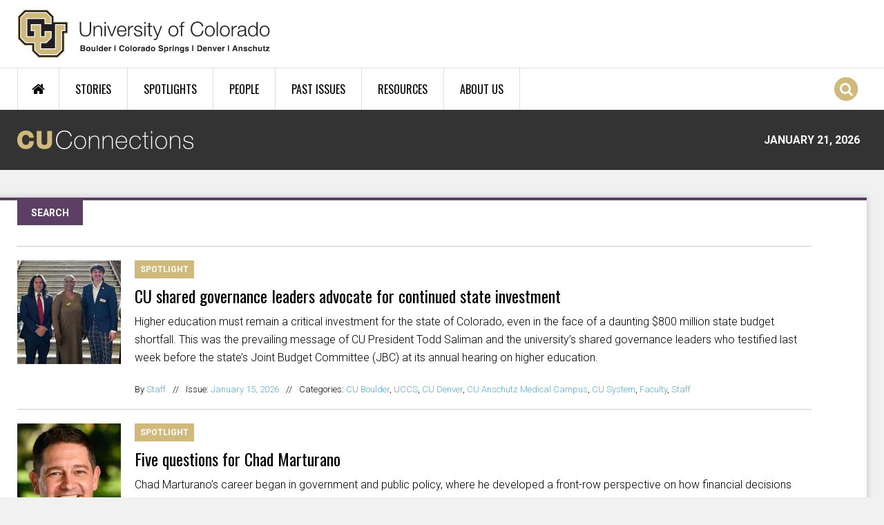

--- FILE ---
content_type: text/html; charset=utf-8
request_url: https://connections.cu.edu/search-results?search=regents
body_size: 15061
content:
<!DOCTYPE html>
  <!--[if IEMobile 7]><html class="no-js ie iem7" lang="en" dir="ltr"><![endif]-->
  <!--[if lte IE 6]><html class="no-js ie lt-ie9 lt-ie8 lt-ie7" lang="en" dir="ltr"><![endif]-->
  <!--[if (IE 7)&(!IEMobile)]><html class="no-js ie lt-ie9 lt-ie8" lang="en" dir="ltr"><![endif]-->
  <!--[if IE 8]><html class="no-js ie lt-ie9" lang="en" dir="ltr"><![endif]-->
  <!--[if (gte IE 9)|(gt IEMobile 7)]><html class="no-js ie" lang="en" dir="ltr" prefix="og: http://ogp.me/ns# article: http://ogp.me/ns/article# book: http://ogp.me/ns/book# profile: http://ogp.me/ns/profile# video: http://ogp.me/ns/video# product: http://ogp.me/ns/product#"><![endif]-->
  <!--[if !IE]><!--><html class="no-js" lang="en" dir="ltr" prefix="og: http://ogp.me/ns# article: http://ogp.me/ns/article# book: http://ogp.me/ns/book# profile: http://ogp.me/ns/profile# video: http://ogp.me/ns/video# product: http://ogp.me/ns/product#"><!--<![endif]-->
<head>
  <meta charset="utf-8" />
<link rel="shortcut icon" href="https://connections.cu.edu/sites/all/themes/custom/connections_omega/images/favicon.png" type="image/png" />
<link rel="profile" href="http://www.w3.org/1999/xhtml/vocab" />
<meta name="HandheldFriendly" content="true" />
<meta name="MobileOptimized" content="width" />
<meta http-equiv="cleartype" content="on" />
<link rel="apple-touch-icon-precomposed" href="https://connections.cu.edu/sites/all/themes/contrib/omega/omega/apple-touch-icon-precomposed-144x144.png" sizes="144x144" />
<link rel="apple-touch-icon-precomposed" href="https://connections.cu.edu/sites/all/themes/contrib/omega/omega/apple-touch-icon-precomposed.png" />
<link rel="apple-touch-icon-precomposed" href="https://connections.cu.edu/sites/all/themes/contrib/omega/omega/apple-touch-icon-precomposed-114x114.png" sizes="114x114" />
<link rel="apple-touch-icon-precomposed" href="https://connections.cu.edu/sites/all/themes/contrib/omega/omega/apple-touch-icon-precomposed-72x72.png" sizes="72x72" />
<meta name="generator" content="Drupal 7 (https://www.drupal.org)" />
<meta name="viewport" content="width=device-width, initial-scale=1.0" />
<link rel="canonical" href="https://connections.cu.edu/search-results" />
<link rel="shortlink" href="https://connections.cu.edu/search-results" />
<meta property="og:site_name" content="CU Connections" />
<meta property="og:type" content="article" />
<meta property="og:url" content="https://connections.cu.edu/search-results" />
<meta property="og:title" content="Search Results" />
<meta name="dcterms.title" content="Search Results" />
<meta name="dcterms.type" content="Text" />
<meta name="dcterms.format" content="text/html" />
<meta name="dcterms.identifier" content="https://connections.cu.edu/search-results" />
  <title>Search Results | CU Connections</title>
  <link type="text/css" rel="stylesheet" href="https://connections.cu.edu/sites/default/files/css/css_7WD7YrEXXHi6Y_WwFul_jBOfJe_zoByd9MmWCyf6D0o.css" media="all" />
<link type="text/css" rel="stylesheet" href="https://connections.cu.edu/sites/default/files/css/css_vwWZiSHQJ4BhEOde-zqeiCCVr-eEdBQI9L6IsLqjvc8.css" media="all" />
<link type="text/css" rel="stylesheet" href="https://connections.cu.edu/sites/default/files/css/css_RkzkaktKhRdH9M0WpdlKn-ubVdPpRlBWLjWXFhQ8Y0g.css" media="all" />

<!--[if lte IE 8]>
<link type="text/css" rel="stylesheet" href="https://connections.cu.edu/sites/default/files/css/css_298iBZu3hViyuQb65cy2xfrh55A-DXT8r5WYBrY-DCg.css" media="all" />
<![endif]-->
<link type="text/css" rel="stylesheet" href="https://connections.cu.edu/sites/default/files/css/css_w1tmPYdjKxHWeCArj7SZlEDVsBtdchlhUyssdeDuyDk.css" media="all" />
<link type="text/css" rel="stylesheet" href="https://fonts.googleapis.com/css?family=Oswald:300,700,regular|Roboto:300,700,500,regular&amp;subset=latin" media="all" />
  <script src="https://connections.cu.edu/sites/default/files/js/js_J6jeKOZ0tI37qVWwhPGVkEuXg4jKAir2R3MZsnbXDy4.js"></script>
<script src="https://connections.cu.edu/sites/default/files/js/js_QPRP_THay266yj1GHQKhk7fICdzzkwialD2EO6Y9RNU.js"></script>
<script src="https://connections.cu.edu/sites/default/files/js/js_IJ151ck29DJxhU_GqXFyLgb7xU3Pbx8roa3I_04eATU.js"></script>
<script src="https://connections.cu.edu/sites/default/files/js/js_tpSxL5xLUKjdSRyPkusO8P77d3F-39wClX_sRnCvqsc.js"></script>
<script>window.CKEDITOR_BASEPATH = '/sites/all/libraries/ckeditor/'</script>
<script src="https://connections.cu.edu/sites/default/files/js/js_waP91NpgGpectm_6Y2XDEauLJ8WCSCBKmmA87unpp2E.js"></script>
<script src="https://www.googletagmanager.com/gtag/js?id=G-YTLZPP51B4"></script>
<script>window.dataLayer = window.dataLayer || [];function gtag(){dataLayer.push(arguments)};gtag("js", new Date());gtag("set", "developer_id.dMDhkMT", true);gtag("config", "G-YTLZPP51B4", {"groups":"default","anonymize_ip":true});</script>
<script src="https://connections.cu.edu/sites/default/files/js/js_hmKSXPeRiXS8SkoBUvukBcCeqlmsPZzpYT-pPC0ZHNI.js"></script>
<script>jQuery.extend(Drupal.settings, {"basePath":"\/","pathPrefix":"","setHasJsCookie":0,"colorbox":{"transition":"elastic","speed":"350","opacity":"0.85","slideshow":false,"slideshowAuto":true,"slideshowSpeed":"2500","slideshowStart":"start slideshow","slideshowStop":"stop slideshow","current":"{current} of {total}","previous":"\u00ab Prev","next":"Next \u00bb","close":"Close","overlayClose":true,"returnFocus":true,"maxWidth":"98%","maxHeight":"98%","initialWidth":"300","initialHeight":"250","fixed":true,"scrolling":false,"mobiledetect":true,"mobiledevicewidth":"480px","file_public_path":"\/sites\/default\/files","specificPagesDefaultValue":"admin*\nimagebrowser*\nimg_assist*\nimce*\nnode\/add\/*\nnode\/*\/edit\nprint\/*\nprintpdf\/*\nsystem\/ajax\nsystem\/ajax\/*"},"disqus":{"api_key":"8REHtc2OoudfysHkDAipuwtWE6Ux6z6ERtmyN9DPmsK1M0hvZaJ7MdQ98z60KQGG","domain":"cuconnections"},"radioactivity":{"config":{"emitPath":"\/sites\/all\/modules\/contrib\/radioactivity\/emit.php","fpEnabled":0,"fpTimeout":"15"}},"nice_menus_options":{"delay":"50","speed":"fast","hover_intent":1},"flexslider":{"optionsets":{"tweets":{"namespace":"flex-","selector":".slides \u003E li","easing":"swing","direction":"horizontal","reverse":false,"smoothHeight":false,"startAt":0,"animationSpeed":600,"initDelay":0,"useCSS":true,"touch":true,"video":false,"keyboard":true,"multipleKeyboard":false,"mousewheel":0,"controlsContainer":".flex-control-nav-container","sync":"","asNavFor":"","itemWidth":0,"itemMargin":0,"minItems":0,"maxItems":0,"move":0,"animation":"fade","slideshow":true,"slideshowSpeed":"7000","directionNav":false,"controlNav":false,"prevText":"","nextText":"","pausePlay":false,"pauseText":"Pause","playText":"Play","randomize":false,"thumbCaptions":false,"thumbCaptionsBoth":false,"animationLoop":true,"pauseOnAction":true,"pauseOnHover":false,"manualControls":""}},"instances":{"flexslider-1":"tweets"}},"urlIsAjaxTrusted":{"\/search-results":true},"googleanalytics":{"account":["G-YTLZPP51B4"],"trackOutbound":1,"trackMailto":1,"trackDownload":1,"trackDownloadExtensions":"7z|aac|arc|arj|asf|asx|avi|bin|csv|doc(x|m)?|dot(x|m)?|exe|flv|gif|gz|gzip|hqx|jar|jpe?g|js|mp(2|3|4|e?g)|mov(ie)?|msi|msp|pdf|phps|png|ppt(x|m)?|pot(x|m)?|pps(x|m)?|ppam|sld(x|m)?|thmx|qtm?|ra(m|r)?|sea|sit|tar|tgz|torrent|txt|wav|wma|wmv|wpd|xls(x|m|b)?|xlt(x|m)|xlam|xml|z|zip","trackColorbox":1}});</script>
</head>
<body class="html not-front not-logged-in page-search-results section-search-results">
  <a href="#main-content" class="element-invisible element-focusable">Skip to main content</a>
      <div class="l-page has-no-sidebars">
  <header id="l-header-wrapper" role="banner">

    <div class="l-branding-wrapper">
      <div class="l-branding container">
                  <a href="/" title="Home" rel="home" class="site-logo"><img src="https://connections.cu.edu/sites/all/themes/custom/connections_omega/images/cu_logo.svg" alt="Home" /></a>
                      </div>
    </div>

	  <div class="l-navigation-wrapper clearfix">
	    <div class="l-navigation container">
    		  <div class="l-region l-region--navigation">
    <div id="block-nice-menus-1" class="block block--nice-menus block--nice-menus-1">
        <div class="block__content">
    <ul class="nice-menu nice-menu-down nice-menu-main-menu" id="nice-menu-1"><li class="menu-1275 menu-path-front first odd "><a href="/" title="Home Page">Home</a></li>
<li class="menu-1273 menuparent  menu-path-stories  even "><a href="/stories">Stories</a><ul><li class="menu-2065 menu-path-stories first odd "><a href="/stories">All Stories</a></li>
<li class="menu-1280 menu-path-taxonomy-term-1  even "><a href="/cu-boulder">CU Boulder</a></li>
<li class="menu-1281 menu-path-taxonomy-term-11  odd "><a href="/uccs">CU Colorado Springs</a></li>
<li class="menu-1668 menu-path-taxonomy-term-6  even "><a href="/cu-denver">CU Denver</a></li>
<li class="menu-1277 menu-path-taxonomy-term-7  odd "><a href="/cu-anschutz-medical-campus">CU Anschutz Medical Campus</a></li>
<li class="menu-1285 menu-path-taxonomy-term-3  even "><a href="/cu-system">CU System</a></li>
<li class="menu-1669 menu-path-taxonomy-term-12  odd "><a href="/faculty">Faculty</a></li>
<li class="menu-2066 menu-path-taxonomy-term-820  even last"><a href="/staff">Staff</a></li>
</ul></li>
<li class="menu-1274 menu-path-spotlights  odd "><a href="/spotlights">Spotlights</a></li>
<li class="menu-1271 menu-path-people  even "><a href="/people">People</a></li>
<li class="menu-1672 menu-path-past-issues  odd "><a href="/past-issues">Past Issues</a></li>
<li class="menu-1272 menuparent  menu-path-node-5157  even "><a href="/quick-links">Resources</a><ul><li class="menu-2313 menu-path-node-5157 first odd "><a href="/quick-links">Quick Links</a></li>
<li class="menu-2312 menu-path-in-the-news  even last"><a href="/in-the-news">CU in the News</a></li>
</ul></li>
<li class="menu-2171 menu-path-node-5176  odd last"><a href="/about-cu-connections">About Us</a></li>
</ul>
  </div>
</div>
<div class="search-icon"><span class="fa fa-stack"><i class="fa fa-circle fa-stack-2x"></i><i class="fa fa-search fa-stack-1x"></i></span></div>  </div>
    	</div>
    </div>

    <div class="l-conn-logo-wrapper clearfix">
	    <div class="l-conn-logo container">
        <a href="/" rel="home">
          <img class="cu-connection-logo" src="/sites/all/themes/custom/connections_omega/images/cu_connections_logo.png" alt="CU Connections" />
        </a>
        <div class="cu-connection-date">January 21, 2026</div>
      </div>
    </div>

    <div class="l-ticker-wrapper clearfix">
	    <div class="l-ticker container">
    		    	</div>
    </div>

    <div id="overlay" class="fade-in-out hide"></div>
          <div class="l-search-overlay-wrapper">
        <div class="l-search-overlay">
            <div class="l-region l-region--search-overlay">
    <div id="block-views-exp-site-search-page" class="block block--views block--views-exp-site-search-page">
        <div class="block__content">
    <form class="views-exposed-form-site-search-page" action="/search-results" method="get" id="views-exposed-form-site-search-page" accept-charset="UTF-8"><div><div class="views-exposed-form">
  <div class="views-exposed-widgets clearfix">
          <div id="edit-search-wrapper" class="views-exposed-widget views-widget-filter-search_api_views_fulltext">
                  <label for="edit-search">
            Search CU Connections          </label>
                        <div class="views-widget">
          <div class="form-item form-type-textfield form-item-search">
 <input placeholder="Search" type="text" id="edit-search" name="search" value="regents" size="30" maxlength="128" class="form-text" />
</div>
        </div>
              </div>
                    <div class="views-exposed-widget views-submit-button">
      <input type="submit" id="edit-submit-site-search" value="Search" class="form-submit" />    </div>
      </div>
</div>
</div></form>  </div>
</div>
<div id="block-boxes-search-quick-links" class="block block--boxes block-boxes-simple block--boxes-search-quick-links">
        <h2 class="block__title">Popular Searches</h2>
      <div class="block__content">
    <div id='boxes-box-search_quick_links' class='boxes-box'><div class="boxes-box-content"><div class="col-1-3">
<ul>
	<li><a href="/search-results?search=research">Research</a></li>
	<li><a href="/search-results?search=student">Student</a></li>
	<li><a href="/search-results?search=tenure">Tenure</a></li>
	<li><a href="/search-results?search=budget">Budget</a></li>
</ul>
</div>
<div class="col-1-3">
<ul>
	<li><a href="/search-results?search=legislature">Legislature</a></li>
	<li><a href="/search-results?search=regents">Board of Regents</a></li>
	<li><a href="/search-results?search=awards">Awards</a></li>
	<li><a href="/search-results?search=tech%20transfer">Tech Transfer</a></li>
</ul>
</div>
<div class="col-last col-1-3">
<ul>
	<li><a href="/search-results?search=advancement">CU Advancement</a></li>
	<li><a href="/search-results?search=faculty%20council">Faculty Council</a></li>
	<li><a href="/search-results?search=staff%20council">Staff Council</a></li>
	<li><a href="/search-results?search=benson">Benson</a></li>
</ul>
</div></div></div>  </div>
</div>
  </div>
        </div>
      </div>
    
  </header>

  
 	<div class="l-main container clearfix">
    <div class="l-main-inner clearfix">
      
      
      
                                <h1 class='page-title'>Search Results</h1>
                      
      
      
      <div class="l-content" role="main">
                <a id="main-content"></a>
                                <div class="view view-site-search view-id-site_search view-display-id-page views-page view-dom-id-274a945550a41a74b6a16acebcd86c3c">
            <div class="view-header">
      <span class="content-type-label">SEARCH</span>    </div>
  
  
  
      <div class="view-content">
        <div class="views-row views-row-1 views-row-odd views-row-first">
      
  <div class="views-field views-field-rendered-entity">        <span class="field-content"><div  class="ds-2col-fluid node node--spotlight node--promoted view-mode-search_result node--search-result node--spotlight--search-result clearfix">


  <div class="group-left">
  <div class="field field-name-field-image"><a href="/spotlights/cu-shared-governance-leaders-advocate-continued-state-investment"><img src="https://connections.cu.edu/sites/default/files/styles/people_thumbnail/public/jbc_1228x600_spotlight_crop_web_01-15-2026.jpg?itok=O7_wfvdX" width="150" height="150" alt="CU shared governance leaders advocate for continued state investment" /></a></div>  </div>

  <div class="group-right">
  
  <span class="content-type-label">SPOTLIGHT</span>

  <div class="field field-name-cu-conn-story-title"><h2><a href="/spotlights/cu-shared-governance-leaders-advocate-continued-state-investment">CU shared governance leaders advocate for continued state investment</a></h2></div>      
  <div class="field field-name-body"><p>Higher education must remain a critical investment for the state of Colorado, even in the face of a daunting $800 million state budget shortfall. This was the prevailing message of CU President Todd Saliman and the university’s shared governance leaders who testified last week before the state’s Joint Budget Committee (JBC) at its annual hearing on higher education.</p></div>    
      <div class="story-audience-wrapper clearfix">
      <div class='node-byline'>By <div class="field field-name-cu-conn-node-author"><a href="/author/jon">Staff</a></div></div><span class="story-audience-sep">//</span><div class="field field--name-field-issues field--type-taxonomy-term-reference field--label-inline clearfix"><div class="field__label">Issue:&nbsp;</div><div class="field__items"><div class="field__item even"><a href="/issue/january-15-2026">January 15, 2026</a></div></div></div><span class="story-audience-sep">//</span><div class="field field--name-field-audience field--type-taxonomy-term-reference field--label-inline clearfix"><div class="field__label">Categories:&nbsp;</div><div class="field__items"><div class="field__item even"><a href="/cu-boulder">CU Boulder</a>, <a href="/uccs">UCCS</a>, <a href="/cu-denver">CU Denver</a>, <a href="/cu-anschutz-medical-campus">CU Anschutz Medical Campus</a>, <a href="/cu-system">CU System</a>, <a href="/faculty">Faculty</a>, <a href="/staff">Staff</a></div></div></div>    </div>
    
  </div>

</div></span>  </div>  </div>
  <div class="views-row views-row-2 views-row-even">
      
  <div class="views-field views-field-rendered-entity">        <span class="field-content"><div  class="ds-2col-fluid node node--spotlight node--promoted view-mode-search_result node--search-result node--spotlight--search-result clearfix">


  <div class="group-left">
  <div class="field field-name-field-image"><a href="/spotlights/five-questions-chad-marturano"><img src="https://connections.cu.edu/sites/default/files/styles/people_thumbnail/public/chad_headshot_1228x600_spotlight_web_01-08-2026.jpg?itok=p2vFNHt6" width="150" height="150" alt="Five questions for Chad Marturano" /></a></div>  </div>

  <div class="group-right">
  
  <span class="content-type-label">SPOTLIGHT</span>

  <div class="field field-name-cu-conn-story-title"><h2><a href="/spotlights/five-questions-chad-marturano">Five questions for Chad Marturano</a></h2></div>      
  <div class="field field-name-body"><p>Chad Marturano’s career began in government and public policy, where he developed a front-row perspective on how financial decisions shape outcomes for communities across the state. Marturano has served as CU vice president and chief financial officer since 2022. He advises system leadership, campus CFOs, state agencies and the Board of Regents on complex choices that influence CU’s mission of educating students, advancing research and delivering life-changing health care.&nbsp;<br>
&nbsp;</p></div>    
      <div class="story-audience-wrapper clearfix">
      <div class='node-byline'>By <div class="field field-name-cu-conn-node-author"><a href="/author/sparks">Christopher Sparks</a></div></div><span class="story-audience-sep">//</span><div class="field field--name-field-issues field--type-taxonomy-term-reference field--label-inline clearfix"><div class="field__label">Issue:&nbsp;</div><div class="field__items"><div class="field__item even"><a href="/issue/january-8-2026">January 8, 2026</a></div></div></div><span class="story-audience-sep">//</span><div class="field field--name-field-audience field--type-taxonomy-term-reference field--label-inline clearfix"><div class="field__label">Categories:&nbsp;</div><div class="field__items"><div class="field__item even"><a href="/cu-system">CU System</a>, <a href="/faculty">Faculty</a>, <a href="/staff">Staff</a></div></div></div>    </div>
    
  </div>

</div></span>  </div>  </div>
  <div class="views-row views-row-3 views-row-odd">
      
  <div class="views-field views-field-rendered-entity">        <span class="field-content"><div  class="ds-2col-fluid node node--stories view-mode-search_result node--search-result node--stories--search-result group-one-column clearfix">



  <div class="group-right">
  
  <span class="content-type-label">STORY</span>

  <div class="field field-name-cu-conn-story-title"><h2><a href="/stories/help-shape-cu-s-next-strategic-plan-completing-survey">Help shape CU’s next Strategic Plan by completing survey </a></h2></div>      
  <div class="field field-name-body">An important stage in the development of CU’s Strategic Plan 2.0 continues with the current survey of all members of the CU community. Faculty, staff and...</div>    
      <div class="story-audience-wrapper clearfix">
      <div class='node-byline'>By <div class="field field-name-cu-conn-node-author"><a href="/author/jon">Staff</a></div></div><span class="story-audience-sep">//</span><div class="field field--name-field-issues field--type-taxonomy-term-reference field--label-inline clearfix"><div class="field__label">Issue:&nbsp;</div><div class="field__items"><div class="field__item even"><a href="/issue/january-8-2026">January 8, 2026</a></div></div></div><span class="story-audience-sep">//</span><div class="field field--name-field-audience field--type-taxonomy-term-reference field--label-inline clearfix"><div class="field__label">Categories:&nbsp;</div><div class="field__items"><div class="field__item even"><a href="/cu-boulder">CU Boulder</a>, <a href="/uccs">UCCS</a>, <a href="/cu-denver">CU Denver</a>, <a href="/cu-anschutz-medical-campus">CU Anschutz Medical Campus</a>, <a href="/cu-system">CU System</a>, <a href="/faculty">Faculty</a>, <a href="/staff">Staff</a></div></div></div>    </div>
    
  </div>

</div></span>  </div>  </div>
  <div class="views-row views-row-4 views-row-even">
      
  <div class="views-field views-field-rendered-entity">        <span class="field-content"><div  class="ds-2col-fluid node node--stories view-mode-search_result node--search-result node--stories--search-result group-one-column clearfix">



  <div class="group-right">
  
  <span class="content-type-label">STORY</span>

  <div class="field field-name-cu-conn-story-title"><h2><a href="/stories/changes-systemwide-administrative-policy-statements-took-effect-jan-1">Changes to systemwide administrative policy statements took effect Jan. 1</a></h2></div>      
  <div class="field field-name-body">The Office of Policy and Efficiency (OPE) has announced updates to several administrative policy statements from the Academic Affairs and Employee Services...</div>    
      <div class="story-audience-wrapper clearfix">
      <div class='node-byline'>By <div class="field field-name-cu-conn-node-author"><a href="/author/jon">Staff</a></div></div><span class="story-audience-sep">//</span><div class="field field--name-field-issues field--type-taxonomy-term-reference field--label-inline clearfix"><div class="field__label">Issue:&nbsp;</div><div class="field__items"><div class="field__item even"><a href="/issue/january-8-2026">January 8, 2026</a></div></div></div><span class="story-audience-sep">//</span><div class="field field--name-field-audience field--type-taxonomy-term-reference field--label-inline clearfix"><div class="field__label">Categories:&nbsp;</div><div class="field__items"><div class="field__item even"><a href="/cu-boulder">CU Boulder</a>, <a href="/uccs">UCCS</a>, <a href="/cu-denver">CU Denver</a>, <a href="/cu-anschutz-medical-campus">CU Anschutz Medical Campus</a>, <a href="/cu-system">CU System</a>, <a href="/faculty">Faculty</a>, <a href="/staff">Staff</a></div></div></div>    </div>
    
  </div>

</div></span>  </div>  </div>
  <div class="views-row views-row-5 views-row-odd">
      
  <div class="views-field views-field-rendered-entity">        <span class="field-content"><div  class="ds-2col-fluid node node--spotlight node--promoted view-mode-search_result node--search-result node--spotlight--search-result clearfix">


  <div class="group-left">
  <div class="field field-name-field-image"><a href="/spotlights/10-most-read-cu-connections-features-2025"><img src="https://connections.cu.edu/sites/default/files/styles/people_thumbnail/public/most-read_spotlight_web_12-18-2025.jpg?itok=azqVr3qQ" width="150" height="150" alt="The 10 most-read CU Connections features of 2025" /></a></div>  </div>

  <div class="group-right">
  
  <span class="content-type-label">SPOTLIGHT</span>

  <div class="field field-name-cu-conn-story-title"><h2><a href="/spotlights/10-most-read-cu-connections-features-2025">The 10 most-read CU Connections features of 2025</a></h2></div>      
  <div class="field field-name-body"><p>News of prestigious accolades for University of Colorado faculty and staff drew readers to CU Connections throughout 2025. Details of impressive measures of CU’s impact within the state and across the nation also proved popular reading. Revisit these highlights by exploring our Top 10 list of the most-read features from the past year.</p></div>    
      <div class="story-audience-wrapper clearfix">
      <div class='node-byline'>By <div class="field field-name-cu-conn-node-author"><a href="/author/jon">Staff</a></div></div><span class="story-audience-sep">//</span><div class="field field--name-field-issues field--type-taxonomy-term-reference field--label-inline clearfix"><div class="field__label">Issue:&nbsp;</div><div class="field__items"><div class="field__item even"><a href="/issue/december-18-2025">December 18, 2025</a></div></div></div><span class="story-audience-sep">//</span><div class="field field--name-field-audience field--type-taxonomy-term-reference field--label-inline clearfix"><div class="field__label">Categories:&nbsp;</div><div class="field__items"><div class="field__item even"><a href="/cu-boulder">CU Boulder</a>, <a href="/uccs">UCCS</a>, <a href="/cu-denver">CU Denver</a>, <a href="/cu-anschutz-medical-campus">CU Anschutz Medical Campus</a>, <a href="/cu-system">CU System</a>, <a href="/faculty">Faculty</a>, <a href="/staff">Staff</a></div></div></div>    </div>
    
  </div>

</div></span>  </div>  </div>
  <div class="views-row views-row-6 views-row-even">
      
  <div class="views-field views-field-rendered-entity">        <span class="field-content"><div  class="ds-2col-fluid node node--spotlight view-mode-search_result node--search-result node--spotlight--search-result clearfix">


  <div class="group-left">
  <div class="field field-name-field-image"><a href="/spotlights/five-questions-ed-mills"><img src="https://connections.cu.edu/sites/default/files/styles/people_thumbnail/public/ed_mills_1228x600_web_12-04-2025.jpg?itok=ba-sN7Rv" width="150" height="150" alt="Five questions for Ed Mills" /></a></div>  </div>

  <div class="group-right">
  
  <span class="content-type-label">SPOTLIGHT</span>

  <div class="field field-name-cu-conn-story-title"><h2><a href="/spotlights/five-questions-ed-mills">Five questions for Ed Mills</a></h2></div>      
  <div class="field field-name-body"><p>As CU’s chief procurement officer, Ed Mills oversees purchasing, contracting, strategic sourcing, travel, expenses, data analytics and technology for the university, which he likens to operating a handful of small cities. “Each (campus and system administration) needs supplies, services and support to function,” he said. “My team makes sure those things are there, on time and at scale, in support of each one’s mission.”&nbsp;Mills shares his thoughts on what constitutes good procurement, how CU works to strengthen Colorado businesses and the next frontier in his field.</p></div>    
      <div class="story-audience-wrapper clearfix">
      <div class='node-byline'>By <div class="field field-name-cu-conn-node-author"><a href="/author/emilydavies">Emily Davies</a></div></div><span class="story-audience-sep">//</span><div class="field field--name-field-issues field--type-taxonomy-term-reference field--label-inline clearfix"><div class="field__label">Issue:&nbsp;</div><div class="field__items"><div class="field__item even"><a href="/issue/december-4-2025">December 4, 2025</a></div></div></div><span class="story-audience-sep">//</span><div class="field field--name-field-audience field--type-taxonomy-term-reference field--label-inline clearfix"><div class="field__label">Categories:&nbsp;</div><div class="field__items"><div class="field__item even"><a href="/cu-boulder">CU Boulder</a>, <a href="/uccs">UCCS</a>, <a href="/cu-denver">CU Denver</a>, <a href="/cu-anschutz-medical-campus">CU Anschutz Medical Campus</a>, <a href="/cu-system">CU System</a>, <a href="/faculty">Faculty</a>, <a href="/staff">Staff</a></div></div></div>    </div>
    
  </div>

</div></span>  </div>  </div>
  <div class="views-row views-row-7 views-row-odd">
      
  <div class="views-field views-field-rendered-entity">        <span class="field-content"><div  class="ds-2col-fluid node node--stories view-mode-search_result node--search-result node--stories--search-result group-one-column clearfix">



  <div class="group-right">
  
  <span class="content-type-label">STORY</span>

  <div class="field field-name-cu-conn-story-title"><h2><a href="/stories/reminder-complete-email-survey-help-shape-cu-s-next-strategic-plan">Reminder: Complete email survey to help shape CU’s next Strategic Plan </a></h2></div>      
  <div class="field field-name-body">Faculty Council recently heard an update on the development of CU’s Strategic Plan 2.0, which will succeed the existing five-year Strategic Plan at the end of...</div>    
      <div class="story-audience-wrapper clearfix">
      <div class='node-byline'>By <div class="field field-name-cu-conn-node-author"><a href="/author/jon">Staff</a></div></div><span class="story-audience-sep">//</span><div class="field field--name-field-issues field--type-taxonomy-term-reference field--label-inline clearfix"><div class="field__label">Issue:&nbsp;</div><div class="field__items"><div class="field__item even"><a href="/issue/december-4-2025">December 4, 2025</a></div></div></div><span class="story-audience-sep">//</span><div class="field field--name-field-audience field--type-taxonomy-term-reference field--label-inline clearfix"><div class="field__label">Categories:&nbsp;</div><div class="field__items"><div class="field__item even"><a href="/cu-boulder">CU Boulder</a>, <a href="/uccs">UCCS</a>, <a href="/cu-denver">CU Denver</a>, <a href="/cu-anschutz-medical-campus">CU Anschutz Medical Campus</a>, <a href="/cu-system">CU System</a>, <a href="/faculty">Faculty</a>, <a href="/staff">Staff</a></div></div></div>    </div>
    
  </div>

</div></span>  </div>  </div>
  <div class="views-row views-row-8 views-row-even">
      
  <div class="views-field views-field-rendered-entity">        <span class="field-content"><div  class="ds-2col-fluid node node--people node--promoted view-mode-search_result node--search-result node--people--search-result clearfix">


  <div class="group-left">
  <div class="field field-name-field-image"><a href="/people/regent-emeritus-bosley-inducted-cu-athletic-hall-fame-legacy-wing"><img src="https://connections.cu.edu/sites/default/files/styles/people_thumbnail/public/bosley_people_crop_12-04-2025.jpg?itok=M5GJqxfv" width="150" height="150" alt="Regent Emeritus Bosley inducted into CU Athletic Hall of Fame Legacy Wing " /></a></div>  </div>

  <div class="group-right">
  
  <span class="content-type-label">PEOPLE</span>

  <div class="field field-name-cu-conn-story-title"><h2><a href="https://www.bolderboulder.com/blog/steve-bosley-inducted-into-cu-athletic-hall-of-fame-legacy-wing/" target="_blank" data-incident="{&quot;accuracy&quot;:&quot;100&quot;,&quot;bundle&quot;:&quot;people&quot;,&quot;energy&quot;:&quot;10&quot;,&quot;entity_id&quot;:&quot;17497&quot;,&quot;entity_type&quot;:&quot;node&quot;,&quot;field_name&quot;:&quot;field_popularity&quot;,&quot;language&quot;:&quot;und&quot;,&quot;storage&quot;:&quot;Redis&quot;,&quot;type&quot;:&quot;none&quot;,&quot;checksum&quot;:&quot;cf0ad6007ddc24520c169aa338c37706&quot;}" class="external-link">Regent Emeritus Bosley inducted into CU Athletic Hall of Fame Legacy Wing</a></h2></div>      
      
      <div class="story-audience-wrapper clearfix">
      <div class='node-byline'>By <div class="field field-name-cu-conn-node-author"><a href="/author/jon">Staff</a></div></div><span class="story-audience-sep">//</span><div class="field field--name-field-issues field--type-taxonomy-term-reference field--label-inline clearfix"><div class="field__label">Issue:&nbsp;</div><div class="field__items"><div class="field__item even"><a href="/issue/december-4-2025">December 4, 2025</a></div></div></div><span class="story-audience-sep">//</span><div class="field field--name-field-audience field--type-taxonomy-term-reference field--label-inline clearfix"><div class="field__label">Categories:&nbsp;</div><div class="field__items"><div class="field__item even"><a href="/cu-boulder">CU Boulder</a>, <a href="/cu-system">CU System</a>, <a href="/faculty">Faculty</a>, <a href="/staff">Staff</a></div></div></div>    </div>
    
  </div>

</div></span>  </div>  </div>
  <div class="views-row views-row-9 views-row-odd">
      
  <div class="views-field views-field-rendered-entity">        <span class="field-content"><div  class="ds-2col-fluid node node--stories view-mode-search_result node--search-result node--stories--search-result group-one-column clearfix">



  <div class="group-right">
  
  <span class="content-type-label">STORY</span>

  <div class="field field-name-cu-conn-story-title"><h2><a href="/stories/regents-roundup-new-cu-boulder-student-housing-remembering-regent-emeritus-norwood-robb-more">Regents roundup: New CU Boulder student housing, remembering Regent Emeritus Norwood Robb, more</a></h2></div>      
  <div class="field field-name-body">The CU Board of Regents last week approved plans enabling new CU Boulder student housing, a critical strategic investment in student success, affordability and...</div>    
      <div class="story-audience-wrapper clearfix">
      <div class='node-byline'>By <div class="field field-name-cu-conn-node-author"><a href="/author/jon">Staff</a></div></div><span class="story-audience-sep">//</span><div class="field field--name-field-issues field--type-taxonomy-term-reference field--label-inline clearfix"><div class="field__label">Issue:&nbsp;</div><div class="field__items"><div class="field__item even"><a href="/issue/november-13-2025">November 13, 2025</a></div></div></div><span class="story-audience-sep">//</span><div class="field field--name-field-audience field--type-taxonomy-term-reference field--label-inline clearfix"><div class="field__label">Categories:&nbsp;</div><div class="field__items"><div class="field__item even"><a href="/cu-boulder">CU Boulder</a>, <a href="/uccs">UCCS</a>, <a href="/cu-denver">CU Denver</a>, <a href="/cu-anschutz-medical-campus">CU Anschutz Medical Campus</a>, <a href="/cu-system">CU System</a>, <a href="/faculty">Faculty</a>, <a href="/staff">Staff</a></div></div></div>    </div>
    
  </div>

</div></span>  </div>  </div>
  <div class="views-row views-row-10 views-row-even">
      
  <div class="views-field views-field-rendered-entity">        <span class="field-content"><div  class="ds-2col-fluid node node--stories view-mode-search_result node--search-result node--stories--search-result group-one-column clearfix">



  <div class="group-right">
  
  <span class="content-type-label">STORY</span>

  <div class="field field-name-cu-conn-story-title"><h2><a href="/stories/regents-complete-review-approval-recommendations-laws-and-policies">Regents complete review, approval of recommendations to laws and policies</a></h2></div>      
  <div class="field field-name-body">The Board of Regents on Nov. 6 completed the scheduled review and approved revisions to the following laws and policies: Article 2.A.5: Chair and Vice Chair...</div>    
      <div class="story-audience-wrapper clearfix">
      <div class='node-byline'>By <div class="field field-name-cu-conn-node-author"><a href="/author/jon">Staff</a></div></div><span class="story-audience-sep">//</span><div class="field field--name-field-issues field--type-taxonomy-term-reference field--label-inline clearfix"><div class="field__label">Issue:&nbsp;</div><div class="field__items"><div class="field__item even"><a href="/issue/november-13-2025">November 13, 2025</a></div></div></div><span class="story-audience-sep">//</span><div class="field field--name-field-audience field--type-taxonomy-term-reference field--label-inline clearfix"><div class="field__label">Categories:&nbsp;</div><div class="field__items"><div class="field__item even"><a href="/cu-boulder">CU Boulder</a>, <a href="/uccs">UCCS</a>, <a href="/cu-denver">CU Denver</a>, <a href="/cu-anschutz-medical-campus">CU Anschutz Medical Campus</a>, <a href="/cu-system">CU System</a>, <a href="/faculty">Faculty</a>, <a href="/staff">Staff</a></div></div></div>    </div>
    
  </div>

</div></span>  </div>  </div>
  <div class="views-row views-row-11 views-row-odd">
      
  <div class="views-field views-field-rendered-entity">        <span class="field-content"><div  class="ds-2col-fluid node node--stories view-mode-search_result node--search-result node--stories--search-result group-one-column clearfix">



  <div class="group-right">
  
  <span class="content-type-label">STORY</span>

  <div class="field field-name-cu-conn-story-title"><h2><a href="/stories/tenure-list-november-2025">Tenure list: November 2025</a></h2></div>      
  <div class="field field-name-body">The CU Board of Regents on Nov. 6 approved three tenure appointments. CU Boulder Effective Jan. 2, 2026 Appointment with tenure: Matthew Eichenfield, Professor...</div>    
      <div class="story-audience-wrapper clearfix">
      <div class='node-byline'>By <div class="field field-name-cu-conn-node-author"><a href="/author/jon">Staff</a></div></div><span class="story-audience-sep">//</span><div class="field field--name-field-issues field--type-taxonomy-term-reference field--label-inline clearfix"><div class="field__label">Issue:&nbsp;</div><div class="field__items"><div class="field__item even"><a href="/issue/november-13-2025">November 13, 2025</a></div></div></div><span class="story-audience-sep">//</span><div class="field field--name-field-audience field--type-taxonomy-term-reference field--label-inline clearfix"><div class="field__label">Categories:&nbsp;</div><div class="field__items"><div class="field__item even"><a href="/cu-boulder">CU Boulder</a>, <a href="/uccs">UCCS</a>, <a href="/cu-denver">CU Denver</a>, <a href="/cu-anschutz-medical-campus">CU Anschutz Medical Campus</a>, <a href="/cu-system">CU System</a>, <a href="/faculty">Faculty</a>, <a href="/staff">Staff</a></div></div></div>    </div>
    
  </div>

</div></span>  </div>  </div>
  <div class="views-row views-row-12 views-row-even">
      
  <div class="views-field views-field-rendered-entity">        <span class="field-content"><div  class="ds-2col-fluid node node--spotlight view-mode-search_result node--search-result node--spotlight--search-result clearfix">


  <div class="group-left">
  <div class="field field-name-field-image"><a href="/spotlights/cu-designates-seven-new-distinguished-professors"><img src="https://connections.cu.edu/sites/default/files/styles/people_thumbnail/public/distinguished_professors_1228x600_updated_spotlight_web_11-06-2025.jpg?itok=fAbKSxMm" width="150" height="150" alt="CU designates seven new Distinguished Professors" /></a></div>  </div>

  <div class="group-right">
  
  <span class="content-type-label">SPOTLIGHT</span>

  <div class="field field-name-cu-conn-story-title"><h2><a href="/spotlights/cu-designates-seven-new-distinguished-professors">CU designates seven new Distinguished Professors</a></h2></div>      
  <div class="field field-name-body"><p>Seven educators at the University of Colorado are being added to the roster of Distinguished Professors, CU’s highest honor for faculty across the four-campus system: Kristen Carpenter, J.D.; Russell Cropanzano, Ph.D.; Marcia Douglas, Ph.D.; Noah Finkelstein, Ph.D.; Karl Linden, Ph.D.; Jade Morton, Ph.D.; and Marc Moss, M.D.<br>
&nbsp;</p></div>    
      <div class="story-audience-wrapper clearfix">
      <div class='node-byline'>By <div class="field field-name-cu-conn-node-author"><a href="/author/jon">Staff</a></div></div><span class="story-audience-sep">//</span><div class="field field--name-field-issues field--type-taxonomy-term-reference field--label-inline clearfix"><div class="field__label">Issue:&nbsp;</div><div class="field__items"><div class="field__item even"><a href="/issue/november-6-2025">November 6, 2025</a></div></div></div><span class="story-audience-sep">//</span><div class="field field--name-field-audience field--type-taxonomy-term-reference field--label-inline clearfix"><div class="field__label">Categories:&nbsp;</div><div class="field__items"><div class="field__item even"><a href="/cu-boulder">CU Boulder</a>, <a href="/cu-anschutz-medical-campus">CU Anschutz Medical Campus</a>, <a href="/cu-system">CU System</a>, <a href="/faculty">Faculty</a></div></div></div>    </div>
    
  </div>

</div></span>  </div>  </div>
  <div class="views-row views-row-13 views-row-odd">
      
  <div class="views-field views-field-rendered-entity">        <span class="field-content"><div  class="ds-2col-fluid node node--in-the-news node--promoted view-mode-search_result node--search-result node--in-the-news--search-result group-one-column clearfix">



  <div class="group-right">
  
  <span class="content-type-label">IN THE NEWS</span>

  <div class="field field-name-cu-conn-story-title"><h2><a href="https://www.denverpost.com/2025/10/19/cu-regent-callie-rennison-election/" target="_blank">CU Regent Callie Rennison will not seek re-election in 2026</a></h2></div>      
      
      <div class="story-audience-wrapper clearfix">
      <div class='node-byline'>By <div class="field field-name-cu-conn-node-author"><a href="/author/jon">Staff</a></div></div><span class="story-audience-sep">//</span><div class="field field--name-field-issues field--type-taxonomy-term-reference field--label-inline clearfix"><div class="field__label">Issue:&nbsp;</div><div class="field__items"><div class="field__item even"><a href="/issue/october-23-2025">October 23, 2025</a></div></div></div><span class="story-audience-sep">//</span><div class="field field--name-field-audience field--type-taxonomy-term-reference field--label-inline clearfix"><div class="field__label">Categories:&nbsp;</div><div class="field__items"><div class="field__item even"><a href="/cu-system">CU System</a>, <a href="/faculty">Faculty</a>, <a href="/staff">Staff</a></div></div></div>    </div>
    
  </div>

</div></span>  </div>  </div>
  <div class="views-row views-row-14 views-row-even">
      
  <div class="views-field views-field-rendered-entity">        <span class="field-content"><div  class="ds-2col-fluid node node--stories view-mode-search_result node--search-result node--stories--search-result clearfix">


  <div class="group-left">
  <div class="field field-name-field-image"><a href="/stories/cu-sees-systemwide-record-enrollment-fall"><img src="https://connections.cu.edu/sites/default/files/styles/people_thumbnail/public/enrollment_uccs_600x600_web_09-18-2025.jpg?itok=PoxkTP1r" width="150" height="150" alt="CU sees systemwide record enrollment this fall" /></a></div>  </div>

  <div class="group-right">
  
  <span class="content-type-label">STORY</span>

  <div class="field field-name-cu-conn-story-title"><h2><a href="/stories/cu-sees-systemwide-record-enrollment-fall">CU sees systemwide record enrollment this fall</a></h2></div>      
  <div class="field field-name-body">AURORA – The University of Colorado experienced record enrollment systemwide with some 67,843 students enrolling across the university’s four campuses,...</div>    
      <div class="story-audience-wrapper clearfix">
      <div class='node-byline'>By <div class="field field-name-cu-conn-node-author"><a href="/author/jon">Staff</a></div></div><span class="story-audience-sep">//</span><div class="field field--name-field-issues field--type-taxonomy-term-reference field--label-inline clearfix"><div class="field__label">Issue:&nbsp;</div><div class="field__items"><div class="field__item even"><a href="/issue/september-19-2025">September 19, 2025</a></div></div></div><span class="story-audience-sep">//</span><div class="field field--name-field-audience field--type-taxonomy-term-reference field--label-inline clearfix"><div class="field__label">Categories:&nbsp;</div><div class="field__items"><div class="field__item even"><a href="/cu-boulder">CU Boulder</a>, <a href="/uccs">UCCS</a>, <a href="/cu-denver">CU Denver</a>, <a href="/cu-anschutz-medical-campus">CU Anschutz Medical Campus</a>, <a href="/cu-system">CU System</a>, <a href="/faculty">Faculty</a>, <a href="/staff">Staff</a></div></div></div>    </div>
    
  </div>

</div></span>  </div>  </div>
  <div class="views-row views-row-15 views-row-odd">
      
  <div class="views-field views-field-rendered-entity">        <span class="field-content"><div  class="ds-2col-fluid node node--stories view-mode-search_result node--search-result node--stories--search-result clearfix">


  <div class="group-left">
  <div class="field field-name-field-image"><a href="/stories/renumbering-several-regent-laws-and-policies-marks-last-step-formal-review"><img src="https://connections.cu.edu/sites/default/files/styles/people_thumbnail/public/policy_e.jpg?itok=t4Zqw7yL" width="150" height="150" alt="Policy " /></a></div>  </div>

  <div class="group-right">
  
  <span class="content-type-label">STORY</span>

  <div class="field field-name-cu-conn-story-title"><h2><a href="/stories/renumbering-several-regent-laws-and-policies-marks-last-step-formal-review">Renumbering of several regent laws and policies marks last step of formal review</a></h2></div>      
  <div class="field field-name-body">Following a 10-year effort to formally review and revamp all regent laws and policies, the Office of Policy and Efficiency (OPE) recently completed the last...</div>    
      <div class="story-audience-wrapper clearfix">
      <div class='node-byline'>By <div class="field field-name-cu-conn-node-author"><a href="/author/jon">Staff</a></div></div><span class="story-audience-sep">//</span><div class="field field--name-field-issues field--type-taxonomy-term-reference field--label-inline clearfix"><div class="field__label">Issue:&nbsp;</div><div class="field__items"><div class="field__item even"><a href="/issue/september-19-2025">September 19, 2025</a></div></div></div><span class="story-audience-sep">//</span><div class="field field--name-field-audience field--type-taxonomy-term-reference field--label-inline clearfix"><div class="field__label">Categories:&nbsp;</div><div class="field__items"><div class="field__item even"><a href="/cu-boulder">CU Boulder</a>, <a href="/uccs">UCCS</a>, <a href="/cu-denver">CU Denver</a>, <a href="/cu-anschutz-medical-campus">CU Anschutz Medical Campus</a>, <a href="/cu-system">CU System</a>, <a href="/faculty">Faculty</a>, <a href="/staff">Staff</a></div></div></div>    </div>
    
  </div>

</div></span>  </div>  </div>
  <div class="views-row views-row-16 views-row-even">
      
  <div class="views-field views-field-rendered-entity">        <span class="field-content"><div  class="ds-2col-fluid node node--stories view-mode-search_result node--search-result node--stories--search-result clearfix">


  <div class="group-left">
  <div class="field field-name-field-image"><a href="/stories/people-behind-mission-new-demographic-report-released"><img src="https://connections.cu.edu/sites/default/files/styles/people_thumbnail/public/2024-25-demographics-report_600x600_web_09-11-2025.jpg?itok=kGVLT3pG" width="150" height="150" alt="The people behind the mission: New demographic report released" /></a></div>  </div>

  <div class="group-right">
  
  <span class="content-type-label">STORY</span>

  <div class="field field-name-cu-conn-story-title"><h2><a href="/stories/people-behind-mission-new-demographic-report-released">The people behind the mission: New demographic report released</a></h2></div>      
  <div class="field field-name-body">A recently released annual report details how CU serves and supports all communities of Colorado. The 2024-25 demographic report features data that shows a...</div>    
      <div class="story-audience-wrapper clearfix">
      <div class='node-byline'>By <div class="field field-name-cu-conn-node-author"><a href="/author/jon">Staff</a></div></div><span class="story-audience-sep">//</span><div class="field field--name-field-issues field--type-taxonomy-term-reference field--label-inline clearfix"><div class="field__label">Issue:&nbsp;</div><div class="field__items"><div class="field__item even"><a href="/issue/september-11-2025">September 11, 2025</a></div></div></div><span class="story-audience-sep">//</span><div class="field field--name-field-audience field--type-taxonomy-term-reference field--label-inline clearfix"><div class="field__label">Categories:&nbsp;</div><div class="field__items"><div class="field__item even"><a href="/cu-boulder">CU Boulder</a>, <a href="/uccs">UCCS</a>, <a href="/cu-denver">CU Denver</a>, <a href="/cu-anschutz-medical-campus">CU Anschutz Medical Campus</a>, <a href="/cu-system">CU System</a>, <a href="/faculty">Faculty</a>, <a href="/staff">Staff</a></div></div></div>    </div>
    
  </div>

</div></span>  </div>  </div>
  <div class="views-row views-row-17 views-row-odd">
      
  <div class="views-field views-field-rendered-entity">        <span class="field-content"><div  class="ds-2col-fluid node node--stories view-mode-search_result node--search-result node--stories--search-result group-one-column clearfix">



  <div class="group-right">
  
  <span class="content-type-label">STORY</span>

  <div class="field field-name-cu-conn-story-title"><h2><a href="/stories/strategic-planning-leaders-engage-governance-groups">Strategic Planning leaders to engage with governance groups</a></h2></div>      
  <div class="field field-name-body">The Strategic Planning Working Group continues to make progress on the development of CU’s Strategic Plan 2.0, having recently completed its second meeting and...</div>    
      <div class="story-audience-wrapper clearfix">
      <div class='node-byline'>By <div class="field field-name-cu-conn-node-author"><a href="/author/jon">Staff</a></div></div><span class="story-audience-sep">//</span><div class="field field--name-field-issues field--type-taxonomy-term-reference field--label-inline clearfix"><div class="field__label">Issue:&nbsp;</div><div class="field__items"><div class="field__item even"><a href="/issue/september-11-2025">September 11, 2025</a></div></div></div><span class="story-audience-sep">//</span><div class="field field--name-field-audience field--type-taxonomy-term-reference field--label-inline clearfix"><div class="field__label">Categories:&nbsp;</div><div class="field__items"><div class="field__item even"><a href="/cu-boulder">CU Boulder</a>, <a href="/uccs">UCCS</a>, <a href="/cu-denver">CU Denver</a>, <a href="/cu-anschutz-medical-campus">CU Anschutz Medical Campus</a>, <a href="/cu-system">CU System</a>, <a href="/faculty">Faculty</a>, <a href="/staff">Staff</a></div></div></div>    </div>
    
  </div>

</div></span>  </div>  </div>
  <div class="views-row views-row-18 views-row-even">
      
  <div class="views-field views-field-rendered-entity">        <span class="field-content"><div  class="ds-2col-fluid node node--stories view-mode-search_result node--search-result node--stories--search-result group-one-column clearfix">



  <div class="group-right">
  
  <span class="content-type-label">STORY</span>

  <div class="field field-name-cu-conn-story-title"><h2><a href="/stories/cu-campuses-receive-high-marks-free-speech">CU campuses receive high marks for free speech</a></h2></div>      
  <div class="field field-name-body">In a new assessment of free-speech climate on college campuses, the University of Colorado Boulder ranks fifth nationally and is the top-ranked school in the...</div>    
      <div class="story-audience-wrapper clearfix">
      <div class='node-byline'>By <div class="field field-name-cu-conn-node-author"><a href="/author/jon">Staff</a></div></div><span class="story-audience-sep">//</span><div class="field field--name-field-issues field--type-taxonomy-term-reference field--label-inline clearfix"><div class="field__label">Issue:&nbsp;</div><div class="field__items"><div class="field__item even"><a href="/issue/september-11-2025">September 11, 2025</a></div></div></div><span class="story-audience-sep">//</span><div class="field field--name-field-audience field--type-taxonomy-term-reference field--label-inline clearfix"><div class="field__label">Categories:&nbsp;</div><div class="field__items"><div class="field__item even"><a href="/cu-boulder">CU Boulder</a>, <a href="/cu-denver">CU Denver</a>, <a href="/cu-system">CU System</a>, <a href="/faculty">Faculty</a>, <a href="/staff">Staff</a></div></div></div>    </div>
    
  </div>

</div></span>  </div>  </div>
  <div class="views-row views-row-19 views-row-odd">
      
  <div class="views-field views-field-rendered-entity">        <span class="field-content"><div  class="ds-2col-fluid node node--people node--promoted view-mode-search_result node--search-result node--people--search-result clearfix">


  <div class="group-left">
  <div class="field field-name-field-image"><a href="/people/memoriam-james-b-wolf"><img src="https://connections.cu.edu/sites/default/files/styles/people_thumbnail/public/jim_wolf_obit_people_crop_09-11-2025.jpg?itok=4zV3jXWu" width="150" height="150" alt="In memoriam: James B. Wolf" /></a></div>  </div>

  <div class="group-right">
  
  <span class="content-type-label">PEOPLE</span>

  <div class="field field-name-cu-conn-story-title"><h2><a href="/people/memoriam-james-b-wolf">In memoriam: James B. Wolf </a></h2></div>      
  <div class="field field-name-body">James B. “Jim” Wolf, a founding professor at CU Denver and University Medal recipient, died Aug. 23, 2025. He was 92. Jim Wolf A history professor, Wolf arrived at CU Denver in 1968, teaching and...</div>    
      <div class="story-audience-wrapper clearfix">
      <div class='node-byline'>By <div class="field field-name-cu-conn-node-author"><a href="/author/jon">Staff</a></div></div><span class="story-audience-sep">//</span><div class="field field--name-field-issues field--type-taxonomy-term-reference field--label-inline clearfix"><div class="field__label">Issue:&nbsp;</div><div class="field__items"><div class="field__item even"><a href="/issue/september-11-2025">September 11, 2025</a></div></div></div><span class="story-audience-sep">//</span><div class="field field--name-field-audience field--type-taxonomy-term-reference field--label-inline clearfix"><div class="field__label">Categories:&nbsp;</div><div class="field__items"><div class="field__item even"><a href="/cu-denver">CU Denver</a>, <a href="/cu-system">CU System</a>, <a href="/faculty">Faculty</a>, <a href="/staff">Staff</a></div></div></div>    </div>
    
  </div>

</div></span>  </div>  </div>
  <div class="views-row views-row-20 views-row-even">
      
  <div class="views-field views-field-rendered-entity">        <span class="field-content"><div  class="ds-2col-fluid node node--stories view-mode-search_result node--search-result node--stories--search-result clearfix">


  <div class="group-left">
  <div class="field field-name-field-image"><a href="/stories/regent-committee-advances-transactions-aimed-boosting-campus-housing"><img src="https://connections.cu.edu/sites/default/files/styles/people_thumbnail/public/bella_vista_boulder_housing_600x600_web_09-04-2025.jpg?itok=Ubd6eddv" width="150" height="150" alt="Regent committee advances transactions aimed at boosting campus housing " /></a></div>  </div>

  <div class="group-right">
  
  <span class="content-type-label">STORY</span>

  <div class="field field-name-cu-conn-story-title"><h2><a href="https://www.colorado.edu/today/2025/08/27/regent-committee-advances-transactions-aimed-boosting-campus-housing" target="_blank" data-incident="{&quot;accuracy&quot;:&quot;100&quot;,&quot;bundle&quot;:&quot;stories&quot;,&quot;energy&quot;:&quot;10&quot;,&quot;entity_id&quot;:&quot;17266&quot;,&quot;entity_type&quot;:&quot;node&quot;,&quot;field_name&quot;:&quot;field_popularity&quot;,&quot;language&quot;:&quot;und&quot;,&quot;storage&quot;:&quot;Redis&quot;,&quot;type&quot;:&quot;none&quot;,&quot;checksum&quot;:&quot;06723771da6d8d974a4e30d2ddd1f92e&quot;}" class="external-link">Regent committee advances transactions aimed at boosting campus housing </a></h2></div>      
  <div class="field field-name-body">The University of Colorado Board of Regents Finance Committee on Wednesday, Aug. 27, advanced a major property acquisition that would significantly expand on-...</div>    
      <div class="story-audience-wrapper clearfix">
      <div class='node-byline'>By <div class="field field-name-cu-conn-node-author"><a href="/author/jon">Staff</a></div></div><span class="story-audience-sep">//</span><div class="field field--name-field-issues field--type-taxonomy-term-reference field--label-inline clearfix"><div class="field__label">Issue:&nbsp;</div><div class="field__items"><div class="field__item even"><a href="/issue/september-4-2025">September 4, 2025</a></div></div></div><span class="story-audience-sep">//</span><div class="field field--name-field-audience field--type-taxonomy-term-reference field--label-inline clearfix"><div class="field__label">Categories:&nbsp;</div><div class="field__items"><div class="field__item even"><a href="/cu-boulder">CU Boulder</a>, <a href="/faculty">Faculty</a>, <a href="/staff">Staff</a></div></div></div>    </div>
    
  </div>

</div></span>  </div>  </div>
  <div class="views-row views-row-21 views-row-odd">
      
  <div class="views-field views-field-rendered-entity">        <span class="field-content"><div  class="ds-2col-fluid node node--spotlight view-mode-search_result node--search-result node--spotlight--search-result clearfix">


  <div class="group-left">
  <div class="field field-name-field-image"><a href="/spotlights/powering-partnerships-western-slope"><img src="https://connections.cu.edu/sites/default/files/styles/people_thumbnail/public/spotlight1228x600_outreach_web_08-28-2025.jpg?itok=2EzdVrUZ" width="150" height="150" alt="Powering partnerships on the Western Slope" /></a></div>  </div>

  <div class="group-right">
  
  <span class="content-type-label">SPOTLIGHT</span>

  <div class="field field-name-cu-conn-story-title"><h2><a href="/spotlights/powering-partnerships-western-slope">Powering partnerships on the Western Slope</a></h2></div>      
  <div class="field field-name-body"><p>The 2025 CU Presidential Outreach Tour concluded last week with a visit to Colorado’s Western Slope, where President Todd Saliman, Regent Ray Scott and system administration leaders visited Mesa and Montrose counties. The tour capped off CU’s summer effort to strengthen relationships with communities across the state, demonstrating how CU is for all of Colorado.</p></div>    
      <div class="story-audience-wrapper clearfix">
      <div class='node-byline'>By <div class="field field-name-cu-conn-node-author"><a href="/author/sparks">Christopher Sparks</a></div></div><span class="story-audience-sep">//</span><div class="field field--name-field-issues field--type-taxonomy-term-reference field--label-inline clearfix"><div class="field__label">Issue:&nbsp;</div><div class="field__items"><div class="field__item even"><a href="/issue/august-28-2025">August 28, 2025</a></div></div></div><span class="story-audience-sep">//</span><div class="field field--name-field-audience field--type-taxonomy-term-reference field--label-inline clearfix"><div class="field__label">Categories:&nbsp;</div><div class="field__items"><div class="field__item even"><a href="/cu-boulder">CU Boulder</a>, <a href="/uccs">UCCS</a>, <a href="/cu-denver">CU Denver</a>, <a href="/cu-anschutz-medical-campus">CU Anschutz Medical Campus</a>, <a href="/cu-system">CU System</a>, <a href="/faculty">Faculty</a>, <a href="/staff">Staff</a></div></div></div>    </div>
    
  </div>

</div></span>  </div>  </div>
  <div class="views-row views-row-22 views-row-even">
      
  <div class="views-field views-field-rendered-entity">        <span class="field-content"><div  class="ds-2col-fluid node node--stories view-mode-search_result node--search-result node--stories--search-result group-one-column clearfix">



  <div class="group-right">
  
  <span class="content-type-label">STORY</span>

  <div class="field field-name-cu-conn-story-title"><h2><a href="/stories/tenure-list-august-2025">Tenure list: August 2025</a></h2></div>      
  <div class="field field-name-body">The CU Board of Regents on Aug. 6 approved 22 tenure appointments and awards. CU Anschutz Effective Aug. 6, 2025 Appointments with tenure: Rebecca A. Ihrie,...</div>    
      <div class="story-audience-wrapper clearfix">
      <div class='node-byline'>By <div class="field field-name-cu-conn-node-author"><a href="/author/jon">Staff</a></div></div><span class="story-audience-sep">//</span><div class="field field--name-field-issues field--type-taxonomy-term-reference field--label-inline clearfix"><div class="field__label">Issue:&nbsp;</div><div class="field__items"><div class="field__item even"><a href="/issue/august-21-2025">August 21, 2025</a></div></div></div><span class="story-audience-sep">//</span><div class="field field--name-field-audience field--type-taxonomy-term-reference field--label-inline clearfix"><div class="field__label">Categories:&nbsp;</div><div class="field__items"><div class="field__item even"><a href="/cu-boulder">CU Boulder</a>, <a href="/uccs">UCCS</a>, <a href="/cu-denver">CU Denver</a>, <a href="/cu-anschutz-medical-campus">CU Anschutz Medical Campus</a>, <a href="/cu-system">CU System</a>, <a href="/faculty">Faculty</a></div></div></div>    </div>
    
  </div>

</div></span>  </div>  </div>
  <div class="views-row views-row-23 views-row-odd">
      
  <div class="views-field views-field-rendered-entity">        <span class="field-content"><div  class="ds-2col-fluid node node--stories view-mode-search_result node--search-result node--stories--search-result clearfix">


  <div class="group-left">
  <div class="field field-name-field-image"><a href="/stories/2025-outreach-tour-embraces-san-luis-valley"><img src="https://connections.cu.edu/sites/default/files/styles/people_thumbnail/public/cuoutreach2025_600x600_copy_web_08-07-2025.jpg?itok=3G8DwMFr" width="150" height="150" alt="2025 Outreach Tour ventures into San Luis Valley" /></a></div>  </div>

  <div class="group-right">
  
  <span class="content-type-label">STORY</span>

  <div class="field field-name-cu-conn-story-title"><h2><a href="/stories/2025-outreach-tour-embraces-san-luis-valley">2025 Outreach Tour embraces San Luis Valley</a></h2></div>      
  <div class="field field-name-body">The 2025 CU Presidential Outreach Tour saw leaders including President Todd Saliman and Regents Nolbert Chavez, Elliott Hood and Ilana Dubin Spiegel visiting...</div>    
      <div class="story-audience-wrapper clearfix">
      <div class='node-byline'>By <div class="field field-name-cu-conn-node-author"><a href="/author/sparks">Christopher Sparks</a></div></div><span class="story-audience-sep">//</span><div class="field field--name-field-issues field--type-taxonomy-term-reference field--label-inline clearfix"><div class="field__label">Issue:&nbsp;</div><div class="field__items"><div class="field__item even"><a href="/issue/august-7-2025">August 7, 2025</a></div></div></div><span class="story-audience-sep">//</span><div class="field field--name-field-audience field--type-taxonomy-term-reference field--label-inline clearfix"><div class="field__label">Categories:&nbsp;</div><div class="field__items"><div class="field__item even"><a href="/cu-boulder">CU Boulder</a>, <a href="/uccs">UCCS</a>, <a href="/cu-denver">CU Denver</a>, <a href="/cu-anschutz-medical-campus">CU Anschutz Medical Campus</a>, <a href="/cu-system">CU System</a>, <a href="/faculty">Faculty</a>, <a href="/staff">Staff</a></div></div></div>    </div>
    
  </div>

</div></span>  </div>  </div>
  <div class="views-row views-row-24 views-row-even">
      
  <div class="views-field views-field-rendered-entity">        <span class="field-content"><div  class="ds-2col-fluid node node--stories view-mode-search_result node--search-result node--stories--search-result clearfix">


  <div class="group-left">
  <div class="field field-name-field-image"><a href="/stories/cu-boulder-breaks-ground-chemistry-and-applied-mathematics-facility"><img src="https://connections.cu.edu/sites/default/files/styles/people_thumbnail/public/chem_building_600x600_web_07-24-2025.jpg?itok=gLgNnmZi" width="150" height="150" alt="CU Boulder breaks ground on chemistry and applied mathematics facility" /></a></div>  </div>

  <div class="group-right">
  
  <span class="content-type-label">STORY</span>

  <div class="field field-name-cu-conn-story-title"><h2><a href="/stories/cu-boulder-breaks-ground-chemistry-and-applied-mathematics-facility">CU Boulder breaks ground on chemistry and applied mathematics facility</a></h2></div>      
  <div class="field field-name-body">CU Boulder recently began construction on its new chemistry and applied mathematics (CHAP) facility, a transformative project that marks a bold step forward in...</div>    
      <div class="story-audience-wrapper clearfix">
      <div class='node-byline'>By <div class="field field-name-cu-conn-node-author"><a href="/author/jon">Staff</a></div></div><span class="story-audience-sep">//</span><div class="field field--name-field-issues field--type-taxonomy-term-reference field--label-inline clearfix"><div class="field__label">Issue:&nbsp;</div><div class="field__items"><div class="field__item even"><a href="/issue/july-24-2025">July 24, 2025</a></div></div></div><span class="story-audience-sep">//</span><div class="field field--name-field-audience field--type-taxonomy-term-reference field--label-inline clearfix"><div class="field__label">Categories:&nbsp;</div><div class="field__items"><div class="field__item even"><a href="/cu-boulder">CU Boulder</a>, <a href="/faculty">Faculty</a>, <a href="/staff">Staff</a></div></div></div>    </div>
    
  </div>

</div></span>  </div>  </div>
  <div class="views-row views-row-25 views-row-odd views-row-last">
      
  <div class="views-field views-field-rendered-entity">        <span class="field-content"><div  class="ds-2col-fluid node node--stories view-mode-search_result node--search-result node--stories--search-result clearfix">


  <div class="group-left">
  <div class="field field-name-field-image"><a href="/stories/changes-systemwide-administrative-policy-statements-effective-july-1"><img src="https://connections.cu.edu/sites/default/files/styles/people_thumbnail/public/policy_e.jpg?itok=t4Zqw7yL" width="150" height="150" alt="Policy " /></a></div>  </div>

  <div class="group-right">
  
  <span class="content-type-label">STORY</span>

  <div class="field field-name-cu-conn-story-title"><h2><a href="/stories/changes-systemwide-administrative-policy-statements-effective-july-1">Changes to systemwide administrative policy statements, effective July 1</a></h2></div>      
  <div class="field field-name-body">The Office of Policy and Efficiency (OPE) has announced updates to the following administrative policy statements from the Academic Affairs and Procurement...</div>    
      <div class="story-audience-wrapper clearfix">
      <div class='node-byline'>By <div class="field field-name-cu-conn-node-author"><a href="/author/jon">Staff</a></div></div><span class="story-audience-sep">//</span><div class="field field--name-field-issues field--type-taxonomy-term-reference field--label-inline clearfix"><div class="field__label">Issue:&nbsp;</div><div class="field__items"><div class="field__item even"><a href="/issue/july-10-2025">July 10, 2025</a></div></div></div><span class="story-audience-sep">//</span><div class="field field--name-field-audience field--type-taxonomy-term-reference field--label-inline clearfix"><div class="field__label">Categories:&nbsp;</div><div class="field__items"><div class="field__item even"><a href="/cu-boulder">CU Boulder</a>, <a href="/uccs">UCCS</a>, <a href="/cu-denver">CU Denver</a>, <a href="/cu-anschutz-medical-campus">CU Anschutz Medical Campus</a>, <a href="/cu-system">CU System</a>, <a href="/faculty">Faculty</a>, <a href="/staff">Staff</a></div></div></div>    </div>
    
  </div>

</div></span>  </div>  </div>
    </div>
  
      <h2 class="element-invisible">Pages</h2><ul class="pager"><li class="pager__item pager__item--current">1</li>
<li class="pager__item"><a title="Go to page 2" href="/search-results?search=regents&amp;page=1">2</a></li>
<li class="pager__item"><a title="Go to page 3" href="/search-results?search=regents&amp;page=2">3</a></li>
<li class="pager__item"><a title="Go to page 4" href="/search-results?search=regents&amp;page=3">4</a></li>
<li class="pager__item"><a title="Go to page 5" href="/search-results?search=regents&amp;page=4">5</a></li>
<li class="pager__item"><a title="Go to page 6" href="/search-results?search=regents&amp;page=5">6</a></li>
<li class="pager__item"><a title="Go to page 7" href="/search-results?search=regents&amp;page=6">7</a></li>
<li class="pager__item"><a title="Go to page 8" href="/search-results?search=regents&amp;page=7">8</a></li>
<li class="pager__item"><a title="Go to page 9" href="/search-results?search=regents&amp;page=8">9</a></li>
<li class="pager__item pager__item--ellipsis">…</li>
<li class="pager__item pager__item--next"><a title="Go to next page" href="/search-results?search=regents&amp;page=1">next ›</a></li>
<li class="pager__item pager__item--last"><a title="Go to last page" href="/search-results?search=regents&amp;page=58">last »</a></li>
</ul>  
  
  
  
  
</div>      </div>

          </div>
  </div>

  <footer class="clearfix" role="contentinfo">

    <div class="l-footer-ticker-wrapper clearfix">
      <div class="l-footer-ticker container">
          <div class="l-region l-region--footer-ticker">
    <div id="block-views-cu-tweets-tweets-block" class="block block--views block--views-cu-tweets-tweets-block">
        <div class="block__content">
    <div class="view view-cu-tweets view-id-cu_tweets view-display-id-tweets_block view-dom-id-7c75a507708b9dc8817228f2da5a2791">
        
  
  
      <div class="view-content">
      <div  id="flexslider-1" class="flexslider">
  <ul class="slides"><li class="flex-item-1">  
  <div class="views-field views-field-nothing">        <span class="field-content"><a href='/tweets'><i class="fa fa-twitter fa-2x"></i></a></span>  </div>  
  <div class="views-field views-field-name">        <span class="field-content">Colorado Buffaloes</span>  </div>  
  <div class="views-field views-field-screen-name">        <span class="field-content"><a href="http://twitter.com/CUBuffs">@CUBuffs</a></span>  </div>  
  <div class="views-field views-field-created-time">        <span class="field-content"><em class="placeholder">2 years 9 months</em> ago</span>  </div>  
  <div class="views-field views-field-text">        <span class="field-content">RT <a target="_blank" rel="nofollow" class="twitter-timeline-link" href="http://twitter.com/CUBuffsVB" class="twitter-atreply">@CUBuffsVB</a>: 𝐂𝐨𝐦𝐢𝐧𝐠 𝐬𝐨𝐨𝐧: a game near you

The Buffs start their Black &amp; Gold match at 10 tomorrow‼ 

#GoBuffs <a href="https://t.co/F5nadEsIDP">https://t.co/F5nadEsIDP</a></span>  </div></li>
<li class="flex-item-2">  
  <div class="views-field views-field-nothing">        <span class="field-content"><a href='/tweets'><i class="fa fa-twitter fa-2x"></i></a></span>  </div>  
  <div class="views-field views-field-name">        <span class="field-content">Colorado Buffaloes</span>  </div>  
  <div class="views-field views-field-screen-name">        <span class="field-content"><a href="http://twitter.com/CUBuffs">@CUBuffs</a></span>  </div>  
  <div class="views-field views-field-created-time">        <span class="field-content"><em class="placeholder">2 years 9 months</em> ago</span>  </div>  
  <div class="views-field views-field-text">        <span class="field-content">TOMORROW: Black &amp; Gold Day presented by <a target="_blank" rel="nofollow" class="twitter-timeline-link" href="http://twitter.com/ArrowGlobal" class="twitter-atreply">@ArrowGlobal</a> 🦬

Join us pregame for a new fan experience including field da… <a href="https://t.co/ctoMgL0cwr">https://t.co/ctoMgL0cwr</a></span>  </div></li>
<li class="flex-item-3">  
  <div class="views-field views-field-nothing">        <span class="field-content"><a href='/tweets'><i class="fa fa-twitter fa-2x"></i></a></span>  </div>  
  <div class="views-field views-field-name">        <span class="field-content">CU Denver</span>  </div>  
  <div class="views-field views-field-screen-name">        <span class="field-content"><a href="http://twitter.com/CUDenver">@CUDenver</a></span>  </div>  
  <div class="views-field views-field-created-time">        <span class="field-content"><em class="placeholder">2 years 9 months</em> ago</span>  </div>  
  <div class="views-field views-field-text">        <span class="field-content">✔️</span>  </div></li>
<li class="flex-item-4">  
  <div class="views-field views-field-nothing">        <span class="field-content"><a href='/tweets'><i class="fa fa-twitter fa-2x"></i></a></span>  </div>  
  <div class="views-field views-field-name">        <span class="field-content">CO Dept of Higher Education</span>  </div>  
  <div class="views-field views-field-screen-name">        <span class="field-content"><a href="http://twitter.com/CoHigherEd">@CoHigherEd</a></span>  </div>  
  <div class="views-field views-field-created-time">        <span class="field-content"><em class="placeholder">2 years 9 months</em> ago</span>  </div>  
  <div class="views-field views-field-text">        <span class="field-content">RT <a target="_blank" rel="nofollow" class="twitter-timeline-link" href="http://twitter.com/NCANetwork" class="twitter-atreply">@NCANetwork</a>: Research indicates that student participation in workplace opportunities, specifically internships, are correlated… <a href="https://t.co/xMiICzdRRn">https://t.co/xMiICzdRRn</a></span>  </div></li>
<li class="flex-item-5">  
  <div class="views-field views-field-nothing">        <span class="field-content"><a href='/tweets'><i class="fa fa-twitter fa-2x"></i></a></span>  </div>  
  <div class="views-field views-field-name">        <span class="field-content">UCCS Kraemer Library</span>  </div>  
  <div class="views-field views-field-screen-name">        <span class="field-content"><a href="http://twitter.com/uccslibrary">@uccslibrary</a></span>  </div>  
  <div class="views-field views-field-created-time">        <span class="field-content"><em class="placeholder">2 years 9 months</em> ago</span>  </div>  
  <div class="views-field views-field-text">        <span class="field-content">The Routledge Companion to the American Landscape includes a chapter titled "Ethnicity and Transnationalism" by UCC… <a href="https://t.co/QmP4MVyhi2">https://t.co/QmP4MVyhi2</a></span>  </div></li>
<li class="flex-item-6">  
  <div class="views-field views-field-nothing">        <span class="field-content"><a href='/tweets'><i class="fa fa-twitter fa-2x"></i></a></span>  </div>  
  <div class="views-field views-field-name">        <span class="field-content">CU Boulder Police</span>  </div>  
  <div class="views-field views-field-screen-name">        <span class="field-content"><a href="http://twitter.com/CUBoulderPolice">@CUBoulderPolice</a></span>  </div>  
  <div class="views-field views-field-created-time">        <span class="field-content"><em class="placeholder">2 years 9 months</em> ago</span>  </div>  
  <div class="views-field views-field-text">        <span class="field-content">Collaboration is underway to help prevent identity-based harm. Read more. 
<a href="https://t.co/8YCgpT6PuQ">https://t.co/8YCgpT6PuQ</a></span>  </div></li>
<li class="flex-item-7">  
  <div class="views-field views-field-nothing">        <span class="field-content"><a href='/tweets'><i class="fa fa-twitter fa-2x"></i></a></span>  </div>  
  <div class="views-field views-field-name">        <span class="field-content">CO Dept of Higher Education</span>  </div>  
  <div class="views-field views-field-screen-name">        <span class="field-content"><a href="http://twitter.com/CoHigherEd">@CoHigherEd</a></span>  </div>  
  <div class="views-field views-field-created-time">        <span class="field-content"><em class="placeholder">2 years 9 months</em> ago</span>  </div>  
  <div class="views-field views-field-text">        <span class="field-content">Are you a future Colorado educator? If so, and you’re starting a Colorado teacher prep program for the fall,… <a href="https://t.co/bLuiceVx3L">https://t.co/bLuiceVx3L</a></span>  </div></li>
<li class="flex-item-8">  
  <div class="views-field views-field-nothing">        <span class="field-content"><a href='/tweets'><i class="fa fa-twitter fa-2x"></i></a></span>  </div>  
  <div class="views-field views-field-name">        <span class="field-content">UCCS</span>  </div>  
  <div class="views-field views-field-screen-name">        <span class="field-content"><a href="http://twitter.com/UCCS">@UCCS</a></span>  </div>  
  <div class="views-field views-field-created-time">        <span class="field-content"><em class="placeholder">2 years 9 months</em> ago</span>  </div>  
  <div class="views-field views-field-text">        <span class="field-content">Colorado Springs is #OlympicCityUSA, and UCCS is honoring its connection to the Olympic games with a new sculpture… <a href="https://t.co/V7DPyfTNoS">https://t.co/V7DPyfTNoS</a></span>  </div></li>
<li class="flex-item-9">  
  <div class="views-field views-field-nothing">        <span class="field-content"><a href='/tweets'><i class="fa fa-twitter fa-2x"></i></a></span>  </div>  
  <div class="views-field views-field-name">        <span class="field-content">UCCS Kraemer Library</span>  </div>  
  <div class="views-field views-field-screen-name">        <span class="field-content"><a href="http://twitter.com/uccslibrary">@uccslibrary</a></span>  </div>  
  <div class="views-field views-field-created-time">        <span class="field-content"><em class="placeholder">2 years 9 months</em> ago</span>  </div>  
  <div class="views-field views-field-text">        <span class="field-content">RT <a target="_blank" rel="nofollow" class="twitter-timeline-link" href="http://twitter.com/CUToddSaliman" class="twitter-atreply">@CUToddSaliman</a>: And Saturday, we begin! Thank you, student-athletes, Coach <a target="_blank" rel="nofollow" class="twitter-timeline-link" href="http://twitter.com/DeionSanders" class="twitter-atreply">@DeionSanders</a> and CU FANS! Can’t wait to see what we’re… <a href="https://t.co/P2hU18qqFf">https://t.co/P2hU18qqFf</a></span>  </div></li>
<li class="flex-item-10">  
  <div class="views-field views-field-nothing">        <span class="field-content"><a href='/tweets'><i class="fa fa-twitter fa-2x"></i></a></span>  </div>  
  <div class="views-field views-field-name">        <span class="field-content">Colorado Buffaloes</span>  </div>  
  <div class="views-field views-field-screen-name">        <span class="field-content"><a href="http://twitter.com/CUBuffs">@CUBuffs</a></span>  </div>  
  <div class="views-field views-field-created-time">        <span class="field-content"><em class="placeholder">2 years 9 months</em> ago</span>  </div>  
  <div class="views-field views-field-text">        <span class="field-content">RT <a target="_blank" rel="nofollow" class="twitter-timeline-link" href="http://twitter.com/CUBuffsRalphie" class="twitter-atreply">@CUBuffsRalphie</a>: Who’s ready for more Ralphie? Black and Gold day is THIS Saturday! <a href="https://t.co/3F3tVSMAYd">https://t.co/3F3tVSMAYd</a></span>  </div></li>
<li class="flex-item-11">  
  <div class="views-field views-field-nothing">        <span class="field-content"><a href='/tweets'><i class="fa fa-twitter fa-2x"></i></a></span>  </div>  
  <div class="views-field views-field-name">        <span class="field-content">Colorado Buffaloes</span>  </div>  
  <div class="views-field views-field-screen-name">        <span class="field-content"><a href="http://twitter.com/CUBuffs">@CUBuffs</a></span>  </div>  
  <div class="views-field views-field-created-time">        <span class="field-content"><em class="placeholder">2 years 9 months</em> ago</span>  </div>  
  <div class="views-field views-field-text">        <span class="field-content">Friday is SENIOR DAY 🎾

Join <a target="_blank" rel="nofollow" class="twitter-timeline-link" href="http://twitter.com/CUBuffsTennis" class="twitter-atreply">@CUBuffsTennis</a> as they celebrate senior Toni Balzert &amp; take on Utah at 12:30pm 

#GoBuffs 🦬</span>  </div></li>
<li class="flex-item-12">  
  <div class="views-field views-field-nothing">        <span class="field-content"><a href='/tweets'><i class="fa fa-twitter fa-2x"></i></a></span>  </div>  
  <div class="views-field views-field-name">        <span class="field-content">CO Dept of Higher Education</span>  </div>  
  <div class="views-field views-field-screen-name">        <span class="field-content"><a href="http://twitter.com/CoHigherEd">@CoHigherEd</a></span>  </div>  
  <div class="views-field views-field-created-time">        <span class="field-content"><em class="placeholder">2 years 9 months</em> ago</span>  </div>  
  <div class="views-field views-field-text">        <span class="field-content">CDHE and <a target="_blank" rel="nofollow" class="twitter-timeline-link" href="http://twitter.com/CO_CDHS" class="twitter-atreply">@CO_CDHS</a> are hosting the Celebration of Educational Excellence, recognizing youth in foster care or youth… <a href="https://t.co/Idsb6lf26h">https://t.co/Idsb6lf26h</a></span>  </div></li>
</ul></div>
    </div>
  
  
  
  
  
  
</div>  </div>
</div>
  </div>
      </div>
    </div>

    <div class="l-footer-pre-wrapper clearfix">
      <div class='l-footer-pre container'>
          <div class="l-region l-region--footer-pre">
    <nav id="block-menu-menu-connect-with-us" role="navigation" class="block block--menu block--menu-menu-connect-with-us">
        <h2 class="block__title">Connect with us</h2>
    
  <ul class="menu"><li><a href="http://www.facebook.com/CUConnections" title="Join the Conversation" target="_blank"><div class="icon"><i class="fa fa-facebook"></i></div><div class="title">Facebook</div><div class="description">Join the Conversation</div></a></li><li><a href="http://www.twitter.com/CUConnections" title="Follow us on Twitter" target="_blank"><div class="icon"><i class="fa fa-twitter"></i></div><div class="title">Twitter</div><div class="description">Follow us on Twitter</div></a></li><li><a href="/letters-editor" title="Submit a Letter to the Editor"><div class="icon"><i class="fa fa-envelope"></i></div><div class="title">Letters to the Editor</div><div class="description">Submit a Letter to the Editor</div></a></li><li><a href="/rss-feeds" title="Get Updates Via RSS"><div class="icon"><i class="fa fa-rss"></i></div><div class="title">RSS Feeds</div><div class="description">Get Updates Via RSS</div></a></li></ul></nav>
  </div>
      </div>
    </div>

    <div class="l-footer-wrapper clearfix">
      <div class='l-footer container'>
          <img class="cu-connection-logo" src="/sites/all/themes/custom/connections_omega/images/cu_connections_logo.png" alt="CU Connections" />
            <div class="l-region l-region--footer">
    <div id="block-boxes-footer-content" class="block block--boxes block-boxes-simple block--boxes-footer-content">
        <div class="block__content">
    <div id='boxes-box-footer_content' class='boxes-box'><div class="boxes-box-content"><p><em>News and Information for Faculty and Staff</em></p>
<p>Published weekly by University Relations</p>
<p>1800 Grant St., Suite 800, Denver, CO 80203</p>
<p>Editor. Jay Dedrick, 303-860-5707</p>
<p class="locations">CU-Boulder | CU Colorado Springs | CU Denver | CU Anschutz Medical Campus | CU System Administration</p>
<p class="copyright">Copyright © University of Colorado, All Rights Reserved</p></div></div>  </div>
</div>
  </div>
      </div>
    </div>

    <div class="l-footer-post-wrapper clearfix">
      <div class='l-footer-post container'>
              </div>
    </div>

  </footer>

</div>
  <script src="https://connections.cu.edu/sites/default/files/js/js_iphCs0iVeH9R5828fM90s_TWpE1ZnanhgvXnxXi1b2s.js"></script>
  <script type="text/javascript">
    /*<![CDATA[*/
    (function() {
      var sz = document.createElement('script'); sz.type = 'text/javascript'; sz.async = true;
      sz.src = '//siteimproveanalytics.com/js/siteanalyze_22171.js';
      var s = document.getElementsByTagName('script')[0]; s.parentNode.insertBefore(sz, s);
    })();
    /*]]>*/
  </script>
</body>
</html>
